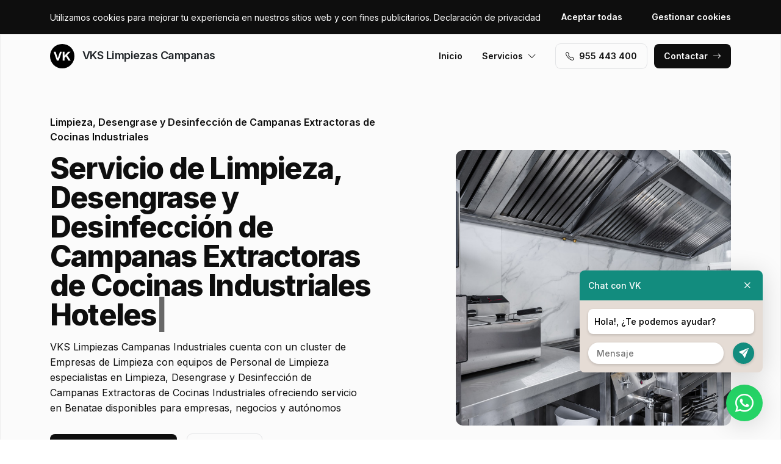

--- FILE ---
content_type: text/html; charset=UTF-8
request_url: https://www.vkslimpiezascampanasjaen.es/benatae
body_size: 7126
content:
<!DOCTYPE html>
<html lang="es">

<head>
    <meta charset="utf-8">
    <meta name="viewport" content="width=device-width, initial-scale=1">

    <title>Expertos  Limpieza, Desengrase y Desinfección de Campanas Extractoras de Cocinas Industriales Benatae · VKS Limpiezas Campanas</title>
    <meta name="description" content="VKS Limpiezas Campanas Industriales cuenta con un cluster de Empresas de Limpieza con equipos de Personal de Limpieza especialistas en Limpieza, Desengrase y Desinfección de Campanas Extractoras de Cocinas Industriales ofreciendo servicio en Benatae">
    <meta name="keywords" content="Expertos,,Limpieza,,Desengrase,y,Desinfección,Campanas,Extractoras,Cocinas,Industriales,Benatae,Limpiezas">

    <link rel="canonical" href="https://www.vkslimpiezascampanasjaen.es/benatae" />
    <meta property="og:locale" content="es_ES" />
    <meta property="og:type" content="website" />
    <meta property="og:title" content="Expertos  Limpieza, Desengrase y Desinfección de Campanas Extractoras de Cocinas Industriales Benatae · VKS Limpiezas Campanas" />
    <meta property="og:description" content="VKS Limpiezas Campanas Industriales cuenta con un cluster de Empresas de Limpieza con equipos de Personal de Limpieza especialistas en Limpieza, Desengrase y Desinfección de Campanas Extractoras de Cocinas Industriales ofreciendo servicio en Benatae" />
    <meta property="og:url" content="https://www.vkslimpiezascampanasjaen.es/benatae" />
    <meta property="og:site_name" content="VKS Limpiezas Campanas" />

    <link rel="preconnect" href="https://fonts.googleapis.com">
    <link rel="preconnect" href="https://fonts.gstatic.com" crossorigin>
    <link href="https://fonts.googleapis.com/css2?family=Inter:wght@100;200;300;400;500;600;700;800;900&display=swap" rel="stylesheet">

    <link rel="icon" type="image/x-icon" href="https://www.vkslimpiezascampanasjaen.es/assets/images/logos/default/favicon.ico?v=1764842106">

    <link href="https://www.vkslimpiezascampanasjaen.es/assets/css/vendor.css?v=20251216020306" rel="stylesheet">
<link href="https://www.vkslimpiezascampanasjaen.es/assets/css/main.css?v=20251216020306" rel="stylesheet">
        
    <!-- Global site tag (gtag.js) - Google Analytics -->
    <script async src="https://www.googletagmanager.com/gtag/js?id=G-96R2HCZ8W2"></script>
    <script>
        window.dataLayer = window.dataLayer || [];
        function gtag() {
            dataLayer.push(arguments);
        }
        gtag('js', new Date());
        gtag('config', 'G-96R2HCZ8W2');
    </script>
</head>

<body>
    <header class="header">
        <div class="container">
            <a href="https://www.vkslimpiezascampanasjaen.es" class="header-logo">
                <img src="https://www.vkslimpiezascampanasjaen.es/assets/images/logos/default/logo.svg?v=1764842106" alt="Logo VKS Limpiezas Campanas">
                VKS Limpiezas Campanas            </a>
            <button class="header-toggler" type="button" data-bs-toggle="collapse">
                <i class="bi bi-list"></i>
            </button>
            <div class="header-collapse">
                <ul class="header-menu">
                    <li>
                        <a href="https://www.vkslimpiezascampanasjaen.es">Inicio</a>
                    </li>
                    <li>
                        <button type="button">Servicios<i class="bi bi-chevron-down"></i></button>
                        <ul class="header-submenu">
                                                            <li><a href="https://www.vkslimpiezascampanasjaen.es/limpiezas-campanas-extractoras-de-cocinas">Limpiezas Campanas Extractoras de Cocinas</a></li>
                                                            <li><a href="https://www.vkslimpiezascampanasjaen.es/desengrase-campanas-extractoras-de-cocinas">Desengrase Campanas Extractoras de Cocinas</a></li>
                                                            <li><a href="https://www.vkslimpiezascampanasjaen.es/limpiezas-de-filtros-turbinas-y-motores">Limpiezas de Filtros, Turbinas y Motores</a></li>
                                                            <li><a href="https://www.vkslimpiezascampanasjaen.es/limpiezas-fin-de-obra">Limpiezas Sistemas Extracción de Humos</a></li>
                                                            <li><a href="https://www.vkslimpiezascampanasjaen.es/limpiezas-de-conductos-de-extraccion-y-ventilacion">Limpiezas de Conductos de Extracción y Ventilación</a></li>
                                                            <li><a href="https://www.vkslimpiezascampanasjaen.es/auditorias-informes-y-certificados-de-limpieza">Auditorías, Informes y Certificados de Limpieza</a></li>
                                                    </ul>
                    </li>
                </ul>
                <a href="tel:+34955443400" class="btn btn-default" class="header-phone"><i class="bi bi-telephone icon-left"></i>955 443 400</a>
                <a href="#contact" class="btn btn-primary js-scroll">Contactar<i class="bi bi-arrow-right icon-right"></i></a>
            </div>
        </div>
    </header>
    <main>
        <section class="hero bg-gray">
    <div class="container">
        <div class="row gy-5 justify-content-between align-items-center">
            <div class="col-lg-6">
                <div class="heading">
                    <p class="alt">Limpieza, Desengrase y Desinfección de Campanas Extractoras de Cocinas Industriales</p>
                    <p class="title">Servicio de Limpieza, Desengrase y Desinfección de Campanas Extractoras de Cocinas Industriales                                                                                                            <br><span class="js-typedjs" data-typed-options='{"strings": ["Hoteles","Restaurantes","Hospitales","Colegios","Bares","Pizzerías","Rostisserias","Caterings","Geriátricos"],"typeSpeed": 90,"loop": true,"backSpeed": 30,"backDelay": 2500}'></span>
                                                                        </p>
                    <p class="desc">VKS Limpiezas Campanas Industriales cuenta con un cluster de Empresas de Limpieza con equipos de Personal de Limpieza especialistas en Limpieza, Desengrase y Desinfección de Campanas Extractoras de Cocinas Industriales ofreciendo servicio en Benatae disponibles para empresas, negocios y autónomos</p>
                </div>
                <a href="#contact" class="btn btn-primary js-scroll">Solicitar Presupuesto<i class="bi bi-arrow-right icon-right"></i></a>
                <a href="tel:+34955443400" class="btn btn-default">Llámanos<i class="bi bi-arrow-right icon-right"></i></a>
            </div>
            <div class="col-lg-5">
                                <img src="https://www.vkslimpiezascampanasjaen.es/content/home/vks-limpiezas-campanas-expertos-limpieza-desengrase-y-desinfeccion-de-campanas-extractoras-de-cocinas-industriales.jpg" class="img-fluid" alt="VKS Limpiezas Campanas · Expertos  Limpieza, Desengrase y Desinfección de Campanas Extractoras de Cocinas Industriales Benatae">
                            </div>
        </div>
    </div>
    <div class="container">
        <div class="row gy-4 align-items-start">
                                                <div class="col-lg">
                        <div class="icon">
                            <div class="icon-image"><i class="bi bi-person-lines-fill"></i></div>
                            <div class="icon-body">
                                <h2 class="icon-title">Personal de Limpieza especialistas</h2>
                                <p>Pertenecemos a un cluster de Personal de Limpieza profesionales en limpieza, inspección y mantenimiento de Campanas Extractoras para la extracción de Gases, Vapores y Humos en la zona de Benatae</p>
                            </div>
                        </div>
                    </div>
                                                                <div class="col-lg">
                        <div class="icon">
                            <div class="icon-image"><i class="bi bi-card-checklist"></i></div>
                            <div class="icon-body">
                                <h2 class="icon-title">Normativa Higiénico - Sanitaria</h2>
                                <p>Certificación de Limpieza de Campanas Extractoras, Conductos de ventilación, aspiradores híbridos o extractores, aberturas, filtros, ventiladores industriales y rejillas para la zona de Benatae</p>
                            </div>
                        </div>
                    </div>
                                                                <div class="col-lg">
                        <div class="icon">
                            <div class="icon-image"><i class="bi bi-receipt-cutoff"></i></div>
                            <div class="icon-body">
                                <h2 class="icon-title">Presupuestos y Precios</h2>
                                <p>Pide Presupuesto sin compromiso para obtener información sobre precios para cumplimiento de normativas en sanidad en Benatae</p>
                            </div>
                        </div>
                    </div>
                                    </div>
    </div>
</section>
<section class="subhero">
    <div class="container">
        <div class="d-lg-flex justify-content-between align-items-center">
            <h1>VKS Limpiezas Campanas · Expertos  Limpieza, Desengrase y Desinfección de Campanas Extractoras de Cocinas Industriales Benatae</h1>
            <ol class="breadcrumb" itemscope itemtype="https://schema.org/BreadcrumbList">
                                    <li itemprop="itemListElement" itemscope itemtype="https://schema.org/ListItem">
                                                    <a itemprop="item" href="https://www.vkslimpiezascampanasjaen.es">
                                <span itemprop="name">Limpiezas Campanas Industriales</span>
                            </a>
                                                <meta itemprop="position" content="1" />
                    </li>
                                    <li itemprop="itemListElement" itemscope itemtype="https://schema.org/ListItem">
                                                    <span itemprop="name">Benatae</span>
                                                <meta itemprop="position" content="2" />
                    </li>
                            </ol>
        </div>
    </div>
</section><section class="bg-white">
    <div class="container">
        <div class="row">
            <div class="col-lg-6">
                <div class="heading heading-space">
                    <p class="alt">Servicio en Benatae</p>
                    <h2 class="title">Servicios Limpieza, Desengrase y Desinfección de Campanas Extractoras de Cocinas Industriales</h2>
                    <p class="desc">Empresas de Limpieza especializadas en servicios de Limpieza, Desengrase y Desinfección de Campanas Extractoras de Cocinas Industriales para Bares, Braserías, Hostales, Campings, Take Away, Frankfurts, Hoteles, Caterings, Rostisserias, Industria Alimentaria, Pizzerías, Residencias, Colegios, Clínicas, Restaurantes, Guarderías, Chiringuitos, Cafeterías, Panaderías, Geriátricos, Marisquerías, Masías, Obradores, Kebabs, Pastelerías y Hospitales en la zona de Benatae</p>
                </div>
            </div>
        </div>
        <div class="swiper-center-mode-end">
            <div class="js-swiper-course-hero swiper">
                <div class="swiper-wrapper">
                                                                        <div class="swiper-slide">
                                <div class="service pattern-2">

                                                                            <div class="service-background">
                                                                                        <img src="https://www.vkslimpiezascampanasjaen.es/content/2_desengrase-campanas-extractoras-de-cocinas/limpiezas-campanas-industriales-desengrase-campanas-extractoras-de-cocinas.jpg" alt="Limpieza, Desengrase y Desinfección de Campanas Extractoras de Cocinas Industriales">
                                                                                    </div>
                                    
                                    <span class="service-subtitle">Benatae</span>
                                    <h3 class="service-title"><a href="https://www.vkslimpiezascampanasjaen.es/desengrase-campanas-extractoras-de-cocinas/benatae" class="stretched-link">Desengrase Campanas Extractoras de Cocinas</a></h3>
                                    <div class="service-footer">
                                        <span class="service-link" data-link="Más información"></span>
                                    </div>
                                </div>
                            </div>
                                                                                                <div class="swiper-slide">
                                <div class="service pattern-5">

                                                                            <div class="service-background">
                                                                                        <img src="https://www.vkslimpiezascampanasjaen.es/content/5_limpiezas-de-conductos-de-extraccion-y-ventilacion/limpiezas-campanas-industriales-limpiezas-de-conductos-de-extraccion-y-ventilacion.jpg" alt="Limpieza, Desengrase y Desinfección de Campanas Extractoras de Cocinas Industriales">
                                                                                    </div>
                                    
                                    <span class="service-subtitle">Benatae</span>
                                    <h3 class="service-title"><a href="https://www.vkslimpiezascampanasjaen.es/limpiezas-de-conductos-de-extraccion-y-ventilacion/benatae" class="stretched-link">Limpiezas de Conductos de Extracción y Ventilación</a></h3>
                                    <div class="service-footer">
                                        <span class="service-link" data-link="Más información"></span>
                                    </div>
                                </div>
                            </div>
                                                                                                <div class="swiper-slide">
                                <div class="service pattern-1">

                                                                            <div class="service-background">
                                                                                        <img src="https://www.vkslimpiezascampanasjaen.es/content/1_limpiezas-campanas-extractoras-de-cocinas/limpiezas-campanas-industriales-limpiezas-campanas-extractoras-de-cocinas.jpg" alt="Limpieza, Desengrase y Desinfección de Campanas Extractoras de Cocinas Industriales">
                                                                                    </div>
                                    
                                    <span class="service-subtitle">Benatae</span>
                                    <h3 class="service-title"><a href="https://www.vkslimpiezascampanasjaen.es/limpiezas-campanas-extractoras-de-cocinas/benatae" class="stretched-link">Limpiezas Campanas Extractoras de Cocinas</a></h3>
                                    <div class="service-footer">
                                        <span class="service-link" data-link="Más información"></span>
                                    </div>
                                </div>
                            </div>
                                                                                                <div class="swiper-slide">
                                <div class="service pattern-3">

                                                                            <div class="service-background">
                                                                                        <img src="https://www.vkslimpiezascampanasjaen.es/content/3_limpiezas-de-filtros-turbinas-y-motores/limpiezas-campanas-industriales-limpiezas-de-filtros-turbinas-y-motores.jpg" alt="Limpieza, Desengrase y Desinfección de Campanas Extractoras de Cocinas Industriales">
                                                                                    </div>
                                    
                                    <span class="service-subtitle">Benatae</span>
                                    <h3 class="service-title"><a href="https://www.vkslimpiezascampanasjaen.es/limpiezas-de-filtros-turbinas-y-motores/benatae" class="stretched-link">Limpiezas de Filtros, Turbinas y Motores</a></h3>
                                    <div class="service-footer">
                                        <span class="service-link" data-link="Más información"></span>
                                    </div>
                                </div>
                            </div>
                                                                                                <div class="swiper-slide">
                                <div class="service pattern-6">

                                                                            <div class="service-background">
                                                                                        <img src="https://www.vkslimpiezascampanasjaen.es/content/6_auditorias-informes-y-certificados-de-limpieza/limpiezas-campanas-industriales-auditorias-informes-y-certificados-de-limpieza.jpg" alt="Limpieza, Desengrase y Desinfección de Campanas Extractoras de Cocinas Industriales">
                                                                                    </div>
                                    
                                    <span class="service-subtitle">Benatae</span>
                                    <h3 class="service-title"><a href="https://www.vkslimpiezascampanasjaen.es/auditorias-informes-y-certificados-de-limpieza/benatae" class="stretched-link">Auditorías, Informes y Certificados de Limpieza</a></h3>
                                    <div class="service-footer">
                                        <span class="service-link" data-link="Más información"></span>
                                    </div>
                                </div>
                            </div>
                                                                                                <div class="swiper-slide">
                                <div class="service pattern-4">

                                                                            <div class="service-background">
                                                                                        <img src="https://www.vkslimpiezascampanasjaen.es/content/4_limpiezas-fin-de-obra/limpiezas-campanas-industriales-limpiezas-sistemas-extraccion-de-humos.jpg" alt="Limpieza, Desengrase y Desinfección de Campanas Extractoras de Cocinas Industriales">
                                                                                    </div>
                                    
                                    <span class="service-subtitle">Benatae</span>
                                    <h3 class="service-title"><a href="https://www.vkslimpiezascampanasjaen.es/limpiezas-fin-de-obra/benatae" class="stretched-link">Limpiezas Sistemas Extracción de Humos</a></h3>
                                    <div class="service-footer">
                                        <span class="service-link" data-link="Más información"></span>
                                    </div>
                                </div>
                            </div>
                                                            </div>
                <div class="js-swiper-course-hero-button-next swiper-button-next"></div>
                <div class="js-swiper-course-hero-button-prev swiper-button-prev"></div>
            </div>
        </div>
    </div>
</section>
<section class="section-stats bg-white">
    <div class="container">
        <div class="stat-box">
                        <div class="row">
                <div class="col-xl-6 col-lg-8">
                    <div class="heading heading-space text-white">
                        <p class="alt">VKS Division</p>
                        <h2 class="title">Cluster de Especialistas</h2>
                        <p class="desc">Somos un cluster de Empresas de Limpieza, con equipos de Personal de Limpieza expertos en Limpieza, Desengrase y Desinfección de Campanas Extractoras de Cocinas Industriales seleccionados por su experiencia y profesionalidad, con cobertura en Benatae. Le ponemos en contacto con los Personal de Limpieza más indicados para sus necesidades.</p>
                    </div>
                </div>
            </div>
            <div class="row gy-4">
                                                            <div class="col-lg-3 col-md-6 col-12">
                            <div class="stat">
                                <p class="stat-value">+4.000</p>
                                <p class="stat-desc">Solicitudes Recibidas</p>
                            </div>
                        </div>
                                                                                <div class="col-lg-3 col-md-6 col-12">
                            <div class="stat">
                                <p class="stat-value">+25</p>
                                <p class="stat-desc">Divisiones de Especialización</p>
                            </div>
                        </div>
                                                                                <div class="col-lg-3 col-md-6 col-12">
                            <div class="stat">
                                <p class="stat-value">+75</p>
                                <p class="stat-desc">Especialistas</p>
                            </div>
                        </div>
                                                                                <div class="col-lg-3 col-md-6 col-12">
                            <div class="stat">
                                <p class="stat-value"></p>
                                <p class="stat-desc"></p>
                            </div>
                        </div>
                                                </div>
        </div>
    </div>
</section>        <section class="bg-white" id="contact">
    <div class="container">
        <div class="row">
            <div class="col-lg-6">
                <div class="heading heading-space">
                    <p class="alt">Solicitud de Información</p>
                    <h2 class="title">¿Tienes alguna consulta? Contáctanos.</h2>
                    <p class="desc">Si deseas conocer el precio sobre servicios de Limpieza, Desengrase y Desinfección de Campanas Extractoras de Cocinas Industriales en la zona de Benatae, contáctanos para obtener un presupuesto detallado.</p>
                </div>
            </div>
        </div>
        <div class="row gy-5">
            <div class="col-lg-6">
                <div id="map" data-coordenadas="38.35327367930551, -2.650077363257722"></div>
            </div>
            <div class="col-lg-5 offset-lg-1">
                <form class="bg-gray form-contact form-ajax" novalidate>
                    <div class="row">
                        <div class="col">
                            <div class="form-group">
                                <label class="form-label">Nombre <span class="required">*</span></label>
                                <input class="form-control" type="text" id="nombre" name="nombre" required>
                            </div>
                        </div>
                                            </div>
                    <div class="row">
                        <div class="col">
                            <div class="form-group">
                                <label class="form-label">Email <span class="required">*</span></label>
                                <input class="form-control" type="text" id="email" name="email" required>
                            </div>
                        </div>
                        <div class="col">
                            <div class="form-group">
                                <label class="form-label">Teléfono <span class="required">*</span></label>
                                <input class="form-control" type="text" id="telefono" name="telefono" required>
                            </div>
                        </div>
                    </div>
                    <div class="row">
                        <div class="col-6">
                            <div class="form-group">
                                <label class="form-label">Codigo Postal <span class="required">*</span></label>
                                <input class="form-control searchPostal" type="text" id="codigo_postal" name="v_codigo_postal" required>
                            </div>
                        </div>
                        <div class="col-6">
                            <div class="form-group">
                                <label class="form-label">Población <span class="required">*</span></label>
                                <input class="form-control searchPostal" type="text" id="poblacion" name="v_poblacion" required>
                            </div>
                        </div>
                    </div>
                    <input type="hidden" class="auto_postal_code" name="codigo_postal">
                    <input type="hidden" class="auto_name" name="poblacion">
                    <input type="hidden" class="auto_admin1_name" name="comunidad">
                    <input type="hidden" class="auto_admin2_name" name="provincia">
                    <input type="hidden" class="auto_country" name="pais">
                    <div class="form-group">
                        <label class="form-label">Mensaje <span class="required">*</span></label>
                        <textarea class="form-control" id="mensaje" name="mensaje" required></textarea>
                    </div>
                    <input type="hidden" name="url" value="https://www.vkslimpiezascampanasjaen.es/benatae">
                    <div class="form-group form-honey">
                        <input class="form-control" type="url" name="website" placeholder="http://example.com" />
                    </div>
                    <div class="form-group">
                        <div class="form-check">
                            <input class="form-check-input" type="checkbox" id="rgpd" name="rgpd" value="rgpd" required>
                                                        <label class="form-check-label" for="rgpd">He leído y acepto la <a href="https://www.vkslimpiezascampanasjaen.es/legal/politica-de-privacidad" rel="nofollow" target="_blank">Política de Privacidad</a> y los <a href="https://www.vkslimpiezascampanasjaen.es/legal/terminos-y-condiciones-de-uso" rel="nofollow" target="_blank">Términos y Condiciones de Uso</a> <span class="required">*</span></label>
                        </div>
                    </div>
                    <button type="submit" class="btn btn-primary btn-block">Enviar formulario</button>
                </form>
            </div>
        </div>
    </div>
</section>    </main>
    <footer>
        <div class="footer">
            <div class="container">
                <div class="footer-primary">
                    <div class="row gy-5">
                        <div class="col-lg-4">
                            <div class="footer-logo" data-offcanvas="offcanvas-siblings">
                                <img src="https://www.vkslimpiezascampanasjaen.es/assets/images/logos/default/logo-white.svg?v=1764842106" alt="Logo VKS Limpiezas Campanas">
                                VKS Limpiezas Campanas                            </div>
                            <p class="footer-p">Somos un cluster de Empresas de Limpieza. Le ponemos en contacto con los mejores expertos adaptados para sus necesidades en Limpieza, Desengrase y Desinfección de Campanas Extractoras de Cocinas Industriales para la zona de Benatae.</p>
                            <div class="footer-social">
                                                            </div>
                        </div>
                        <div class="col-lg-4 offset-lg-1 col-md-6 col-12">
                            <p class="footer-title" data-offcanvas="offcanvas-poblaciones">Contactar</p>
                            <ul>
                                                                    <li>Trabajamos en Benatae,<br> pero trabajamos en todo el mundo.</li>
                                                                <li>(+34) 955 443 400</li>
                                <li>info@vkgrupo.com</li>
                            </ul>
                        </div>
                        <div class="col-lg-3 col-md-6 col-12">
                            <p class="footer-title">Legal</p>
                            <ul>
                                                                    <li><a href="https://www.vkslimpiezascampanasjaen.es/legal/aviso-legal" rel="nofollow">Aviso Legal</a></li>
                                                                    <li><a href="https://www.vkslimpiezascampanasjaen.es/legal/politica-de-cookies" rel="nofollow">Política de Cookies</a></li>
                                                                    <li><a href="https://www.vkslimpiezascampanasjaen.es/legal/politica-de-privacidad" rel="nofollow">Política de Privacidad</a></li>
                                                                    <li><a href="https://www.vkslimpiezascampanasjaen.es/legal/terminos-y-condiciones-de-uso" rel="nofollow">Términos y Condiciones de Uso</a></li>
                                                                <li><a href="#cookies">Configurar Cookies</a></li>
                            </ul>
                        </div>
                    </div>
                </div>
                <div class="footer-middle">
                    * Las Localidades citadas, son áreas donde nuestros Colaboradores pueden prestar sus servicios.<br>** Los Precios son orientativos y no vinculantes, pudiendo variar según el Colaborador, Servicio y Localidad.<br>*** Las fotografías mostradas son de proyectos ejecutados por nuestros Colaboradores y/o de bancos de imágenes.                </div>
                <div class="footer-bottom d-lg-flex justify-content-between">
                    <div>© 2025 VKS Limpiezas Campanas. Todos los derechos reservados.</div>
                    <div><a href="https://www.actialia.com" target="_blank">Diseño Web</a> · <a href="https://www.grupoactialia.com" target="_blank">Grupo Actialia</a></div>
                </div>
            </div>
        </div>
    </footer>

    <div class="offcanvas" id="offcanvas-siblings">
        <div class="offcanvas-dialog">
            <button type="button" class="offcanvas-close" title="Cerrar"><i class="bi bi-x"></i></button>
            <div class="offcanvas-body">
                <p class="offcanvas-title pseudo" data-pseudo="VKS Limpiezas Campanas"></p>
                <ul class="footer-siblings">
                                            <li><a href="https://www.vkslimpiezascampanas.es" target="_blank">vkslimpiezascampanas.es</a></li>
                                            <li><a href="https://www.vkslimpiezascampanasalbacete.es" target="_blank">vkslimpiezascampanasalbacete.es</a></li>
                                            <li><a href="https://www.vkslimpiezascampanasalicante.es" target="_blank">vkslimpiezascampanasalicante.es</a></li>
                                            <li><a href="https://www.vkslimpiezascampanasalmeria.es" target="_blank">vkslimpiezascampanasalmeria.es</a></li>
                                            <li><a href="https://www.vkslimpiezascampanasbarcelona.es" target="_blank">vkslimpiezascampanasbarcelona.es</a></li>
                                            <li><a href="https://www.vkslimpiezascampanasbarcelonaciudad.es" target="_blank">vkslimpiezascampanasbarcelonaciudad.es</a></li>
                                            <li><a href="https://www.vkslimpiezascampanascadiz.es" target="_blank">vkslimpiezascampanascadiz.es</a></li>
                                            <li><a href="https://www.vkslimpiezascampanascastello.es" target="_blank">vkslimpiezascampanascastello.es</a></li>
                                            <li><a href="https://www.vkslimpiezascampanascatalunyacentral.es" target="_blank">vkslimpiezascampanascatalunyacentral.es</a></li>
                                            <li><a href="https://www.vkslimpiezascampanasciudadreal.es" target="_blank">vkslimpiezascampanasciudadreal.es</a></li>
                                            <li><a href="https://www.vkslimpiezascampanascordoba.es" target="_blank">vkslimpiezascampanascordoba.es</a></li>
                                            <li><a href="https://www.vkslimpiezascampanascuenca.es" target="_blank">vkslimpiezascampanascuenca.es</a></li>
                                            <li><a href="https://www.vkslimpiezascampanasgirona.es" target="_blank">vkslimpiezascampanasgirona.es</a></li>
                                            <li><a href="https://www.vkslimpiezascampanasgranada.es" target="_blank">vkslimpiezascampanasgranada.es</a></li>
                                            <li><a href="https://www.vkslimpiezascampanasguadalajara.es" target="_blank">vkslimpiezascampanasguadalajara.es</a></li>
                                            <li><a href="https://www.vkslimpiezascampanashuelva.es" target="_blank">vkslimpiezascampanashuelva.es</a></li>
                                            <li><a href="https://www.vkslimpiezascampanasislasbaleares.es" target="_blank">vkslimpiezascampanasislasbaleares.es</a></li>
                                            <li><a href="https://www.vkslimpiezascampanasislascanarias.es" target="_blank">vkslimpiezascampanasislascanarias.es</a></li>
                                            <li><a href="https://www.vkslimpiezascampanaslleida.es" target="_blank">vkslimpiezascampanaslleida.es</a></li>
                                            <li><a href="https://www.vkslimpiezascampanasmadrid.es" target="_blank">vkslimpiezascampanasmadrid.es</a></li>
                                            <li><a href="https://www.vkslimpiezascampanasmadridciudad.es" target="_blank">vkslimpiezascampanasmadridciudad.es</a></li>
                                            <li><a href="https://www.vkslimpiezascampanasmadridne.es" target="_blank">vkslimpiezascampanasmadridne.es</a></li>
                                            <li><a href="https://www.vkslimpiezascampanasmadridso.es" target="_blank">vkslimpiezascampanasmadridso.es</a></li>
                                            <li><a href="https://www.vkslimpiezascampanasmalaga.es" target="_blank">vkslimpiezascampanasmalaga.es</a></li>
                                            <li><a href="https://www.vkslimpiezascampanasmurcia.es" target="_blank">vkslimpiezascampanasmurcia.es</a></li>
                                            <li><a href="https://www.vkslimpiezascampanaspenedesgarraf.es" target="_blank">vkslimpiezascampanaspenedesgarraf.es</a></li>
                                            <li><a href="https://www.vkslimpiezascampanaspirineus.es" target="_blank">vkslimpiezascampanaspirineus.es</a></li>
                                            <li><a href="https://www.vkslimpiezascampanassevilla.es" target="_blank">vkslimpiezascampanassevilla.es</a></li>
                                            <li><a href="https://www.vkslimpiezascampanastarragona.es" target="_blank">vkslimpiezascampanastarragona.es</a></li>
                                            <li><a href="https://www.vkslimpiezascampanasterresebre.es" target="_blank">vkslimpiezascampanasterresebre.es</a></li>
                                            <li><a href="https://www.vkslimpiezascampanastoledo.es" target="_blank">vkslimpiezascampanastoledo.es</a></li>
                                            <li><a href="https://www.vkslimpiezascampanasvalencia.es" target="_blank">vkslimpiezascampanasvalencia.es</a></li>
                                    </ul>
            </div>
        </div>
    </div>

    <div class="offcanvas" id="offcanvas-poblaciones">
        <div class="offcanvas-dialog">
            <button type="button" class="offcanvas-close" title="Cerrar"><i class="bi bi-x"></i></button>
            <div class="offcanvas-body">
                <p class="offcanvas-title pseudo" data-pseudo="VKS Limpiezas Campanas"></p>
                <div class="footer-population">
                                            <a href="https://www.vkslimpiezascampanasjaen.es/albanchez-de-magina">Albanchez <span class='pseudo' data-pseudo='de'></span> Mágina</a>
                                            <a href="https://www.vkslimpiezascampanasjaen.es/alcala-la-real">Alcalá <span class='pseudo' data-pseudo='la'></span> Real</a>
                                            <a href="https://www.vkslimpiezascampanasjaen.es/alcaudete">Alcaudete</a>
                                            <a href="https://www.vkslimpiezascampanasjaen.es/aldeaquemada">Aldeaquemada</a>
                                            <a href="https://www.vkslimpiezascampanasjaen.es/andujar">Andújar</a>
                                            <a href="https://www.vkslimpiezascampanasjaen.es/arjona">Arjona</a>
                                            <a href="https://www.vkslimpiezascampanasjaen.es/arjonilla">Arjonilla</a>
                                            <a href="https://www.vkslimpiezascampanasjaen.es/arquillos">Arquillos</a>
                                            <a href="https://www.vkslimpiezascampanasjaen.es/arroyo-del-ojanco">Arroyo <span class='pseudo' data-pseudo='del'></span> Ojanco</a>
                                            <a href="https://www.vkslimpiezascampanasjaen.es/baeza">Baeza</a>
                                            <a href="https://www.vkslimpiezascampanasjaen.es/bailen">Bailén</a>
                                            <a href="https://www.vkslimpiezascampanasjaen.es/banos-de-la-encina">Baños <span class='pseudo' data-pseudo='de'></span> <span class='pseudo' data-pseudo='la'></span> Encina</a>
                                            <a href="https://www.vkslimpiezascampanasjaen.es/beas-de-segura">Beas <span class='pseudo' data-pseudo='de'></span> Segura</a>
                                            <a href="https://www.vkslimpiezascampanasjaen.es/bedmar-y-garciez">Bedmar y Garcíez</a>
                                            <a href="https://www.vkslimpiezascampanasjaen.es/begijar">Begíjar</a>
                                            <a href="https://www.vkslimpiezascampanasjaen.es/belmez-de-la-moraleda">Bélmez <span class='pseudo' data-pseudo='de'></span> <span class='pseudo' data-pseudo='la'></span> Moraleda</a>
                                            <a href="https://www.vkslimpiezascampanasjaen.es/benatae">Benatae</a>
                                            <a href="https://www.vkslimpiezascampanasjaen.es/cabra-del-santo-cristo">Cabra <span class='pseudo' data-pseudo='del'></span> Santo Cristo</a>
                                            <a href="https://www.vkslimpiezascampanasjaen.es/cambil">Cambil</a>
                                            <a href="https://www.vkslimpiezascampanasjaen.es/campillo-de-arenas">Campillo <span class='pseudo' data-pseudo='de'></span> Arenas</a>
                                            <a href="https://www.vkslimpiezascampanasjaen.es/canena">Canena</a>
                                            <a href="https://www.vkslimpiezascampanasjaen.es/carboneros">Carboneros</a>
                                            <a href="https://www.vkslimpiezascampanasjaen.es/carcheles">Cárcheles</a>
                                            <a href="https://www.vkslimpiezascampanasjaen.es/castellar">Castellar</a>
                                            <a href="https://www.vkslimpiezascampanasjaen.es/castillo-de-locubin">Castillo <span class='pseudo' data-pseudo='de'></span> Locubín</a>
                                            <a href="https://www.vkslimpiezascampanasjaen.es/cazalilla">Cazalilla</a>
                                            <a href="https://www.vkslimpiezascampanasjaen.es/cazorla">Cazorla</a>
                                            <a href="https://www.vkslimpiezascampanasjaen.es/chiclana-de-segura">Chiclana <span class='pseudo' data-pseudo='de'></span> Segura</a>
                                            <a href="https://www.vkslimpiezascampanasjaen.es/chilluevar">Chilluévar</a>
                                            <a href="https://www.vkslimpiezascampanasjaen.es/escanuela">Escañuela</a>
                                            <a href="https://www.vkslimpiezascampanasjaen.es/espeluy">Espelúy</a>
                                            <a href="https://www.vkslimpiezascampanasjaen.es/frailes">Frailes</a>
                                            <a href="https://www.vkslimpiezascampanasjaen.es/fuensanta-de-martos">Fuensanta <span class='pseudo' data-pseudo='de'></span> Martos</a>
                                            <a href="https://www.vkslimpiezascampanasjaen.es/fuerte-del-rey">Fuerte <span class='pseudo' data-pseudo='del'></span> Rey</a>
                                            <a href="https://www.vkslimpiezascampanasjaen.es/genave">Génave</a>
                                            <a href="https://www.vkslimpiezascampanasjaen.es/guarroman">Guarromán</a>
                                            <a href="https://www.vkslimpiezascampanasjaen.es/higuera-de-calatrava">Higuera <span class='pseudo' data-pseudo='de'></span> Calatrava</a>
                                            <a href="https://www.vkslimpiezascampanasjaen.es/hinojares">Hinojares</a>
                                            <a href="https://www.vkslimpiezascampanasjaen.es/hornos">Hornos</a>
                                            <a href="https://www.vkslimpiezascampanasjaen.es/huelma">Huelma</a>
                                            <a href="https://www.vkslimpiezascampanasjaen.es/huesa">Huesa</a>
                                            <a href="https://www.vkslimpiezascampanasjaen.es/ibros">Ibros</a>
                                            <a href="https://www.vkslimpiezascampanasjaen.es/iznatoraf">Iznatoraf</a>
                                            <a href="https://www.vkslimpiezascampanasjaen.es/jabalquinto">Jabalquinto</a>
                                            <a href="https://www.vkslimpiezascampanasjaen.es/jaen">Jaén</a>
                                            <a href="https://www.vkslimpiezascampanasjaen.es/jamilena">Jamilena</a>
                                            <a href="https://www.vkslimpiezascampanasjaen.es/jimena">Jimena</a>
                                            <a href="https://www.vkslimpiezascampanasjaen.es/jodar">Jódar</a>
                                            <a href="https://www.vkslimpiezascampanasjaen.es/la-carolina">La Carolina</a>
                                            <a href="https://www.vkslimpiezascampanasjaen.es/la-guardia-de-jaen">La Guardia <span class='pseudo' data-pseudo='de'></span> Jaén</a>
                                            <a href="https://www.vkslimpiezascampanasjaen.es/la-iruela">La Iruela</a>
                                            <a href="https://www.vkslimpiezascampanasjaen.es/la-puerta-de-segura">La Puerta <span class='pseudo' data-pseudo='de'></span> Segura</a>
                                            <a href="https://www.vkslimpiezascampanasjaen.es/lahiguera">Lahiguera</a>
                                            <a href="https://www.vkslimpiezascampanasjaen.es/larva">Larva</a>
                                            <a href="https://www.vkslimpiezascampanasjaen.es/linares">Linares</a>
                                            <a href="https://www.vkslimpiezascampanasjaen.es/lopera">Lopera</a>
                                            <a href="https://www.vkslimpiezascampanasjaen.es/los-villares">Los Villares</a>
                                            <a href="https://www.vkslimpiezascampanasjaen.es/lupion">Lupión</a>
                                            <a href="https://www.vkslimpiezascampanasjaen.es/mancha-real">Mancha Real</a>
                                            <a href="https://www.vkslimpiezascampanasjaen.es/marmolejo">Marmolejo</a>
                                            <a href="https://www.vkslimpiezascampanasjaen.es/martos">Martos</a>
                                            <a href="https://www.vkslimpiezascampanasjaen.es/mengibar">Mengíbar</a>
                                            <a href="https://www.vkslimpiezascampanasjaen.es/montizon">Montizón</a>
                                            <a href="https://www.vkslimpiezascampanasjaen.es/navas-de-san-juan">Navas <span class='pseudo' data-pseudo='de'></span> San Juan</a>
                                            <a href="https://www.vkslimpiezascampanasjaen.es/noalejo">Noalejo</a>
                                            <a href="https://www.vkslimpiezascampanasjaen.es/orcera">Orcera</a>
                                            <a href="https://www.vkslimpiezascampanasjaen.es/peal-de-becerro">Peal <span class='pseudo' data-pseudo='de'></span> Becerro</a>
                                            <a href="https://www.vkslimpiezascampanasjaen.es/pegalajar">Pegalajar</a>
                                            <a href="https://www.vkslimpiezascampanasjaen.es/porcuna">Porcuna</a>
                                            <a href="https://www.vkslimpiezascampanasjaen.es/pozo-alcon">Pozo Alcón</a>
                                            <a href="https://www.vkslimpiezascampanasjaen.es/puente-de-genave">Puente <span class='pseudo' data-pseudo='de'></span> Génave</a>
                                            <a href="https://www.vkslimpiezascampanasjaen.es/quesada">Quesada</a>
                                            <a href="https://www.vkslimpiezascampanasjaen.es/rus">Rus</a>
                                            <a href="https://www.vkslimpiezascampanasjaen.es/sabiote">Sabiote</a>
                                            <a href="https://www.vkslimpiezascampanasjaen.es/santa-elena"><span class='pseudo' data-pseudo='Santa'></span> Elena</a>
                                            <a href="https://www.vkslimpiezascampanasjaen.es/santiago-de-calatrava">Santiago <span class='pseudo' data-pseudo='de'></span> Calatrava</a>
                                            <a href="https://www.vkslimpiezascampanasjaen.es/santiago-pontones">Santiago-Pontones</a>
                                            <a href="https://www.vkslimpiezascampanasjaen.es/santisteban-del-puerto">Santisteban <span class='pseudo' data-pseudo='del'></span> Puerto</a>
                                            <a href="https://www.vkslimpiezascampanasjaen.es/santo-tome">Santo Tomé</a>
                                            <a href="https://www.vkslimpiezascampanasjaen.es/segura-de-la-sierra">Segura <span class='pseudo' data-pseudo='de'></span> <span class='pseudo' data-pseudo='la'></span> Sierra</a>
                                            <a href="https://www.vkslimpiezascampanasjaen.es/siles">Siles</a>
                                            <a href="https://www.vkslimpiezascampanasjaen.es/sorihuela-del-guadalimar">Sorihuela <span class='pseudo' data-pseudo='del'></span> Guadalimar</a>
                                            <a href="https://www.vkslimpiezascampanasjaen.es/torreblascopedro">Torreblascopedro</a>
                                            <a href="https://www.vkslimpiezascampanasjaen.es/torredelcampo">Torredelcampo</a>
                                            <a href="https://www.vkslimpiezascampanasjaen.es/torredonjimeno">Torredonjimeno</a>
                                            <a href="https://www.vkslimpiezascampanasjaen.es/torreperogil">Torreperogil</a>
                                            <a href="https://www.vkslimpiezascampanasjaen.es/torres">Torres</a>
                                            <a href="https://www.vkslimpiezascampanasjaen.es/torres-de-albanchez">Torres <span class='pseudo' data-pseudo='de'></span> Albanchez</a>
                                            <a href="https://www.vkslimpiezascampanasjaen.es/ubeda">Úbeda</a>
                                            <a href="https://www.vkslimpiezascampanasjaen.es/valdepenas-de-jaen">Valdepeñas <span class='pseudo' data-pseudo='de'></span> Jaén</a>
                                            <a href="https://www.vkslimpiezascampanasjaen.es/vilches">Vilches</a>
                                            <a href="https://www.vkslimpiezascampanasjaen.es/villacarrillo">Villacarrillo</a>
                                            <a href="https://www.vkslimpiezascampanasjaen.es/villanueva-de-la-reina">Villanueva <span class='pseudo' data-pseudo='de'></span> <span class='pseudo' data-pseudo='la'></span> Reina</a>
                                            <a href="https://www.vkslimpiezascampanasjaen.es/villanueva-del-arzobispo">Villanueva <span class='pseudo' data-pseudo='del'></span> Arzobispo</a>
                                            <a href="https://www.vkslimpiezascampanasjaen.es/villardompardo">Villardompardo</a>
                                            <a href="https://www.vkslimpiezascampanasjaen.es/villarrodrigo">Villarrodrigo</a>
                                            <a href="https://www.vkslimpiezascampanasjaen.es/villatorres">Villatorres</a>
                                    </div>
            </div>
        </div>
    </div>

    <aside id="whatsapp">
        <button id="whatsapp-button" title="Whatsapp">
            <i class="bi bi-whatsapp"></i>
        </button>
        <div id="whatsapp-chat">
            <div class="whatsapp-header">
                Chat con VK <button class="whatsapp-close" title="Close"><i class="bi bi-x"></i></button>
            </div>
            <div class="whatsapp-body">
                <div class="whatsapp-message">Hola!, ¿Te podemos ayudar?</div>
                <form action="https://wa.me/34644509793" class="whatsapp-form" target="_blank">
                    <input type="text" name="text" placeholder="Mensaje">
                    <button type="submit" title="Send">
                        <i class="bi bi-send-fill"></i>
                    </button>
                </form>
            </div>
        </div>
    </aside>

    <script>
        var site = {
            url: "https://www.vkslimpiezascampanasjaen.es",
            contact: "https://www.vkslimpiezascampanasjaen.es/contact.json",
            coordenadas: [["38.0390674702204","-4.054121356565962"],["37.91328689097273","-3.004229924168417"],["37.78022288305318","-3.7857077568744497"],["37.83836307583847","-3.3514246453866905"],["38.096658832275914","-3.634763244933741"],["38.38900030249362","-2.58084111948737"],["38.11992675600361","-3.0778363130413453"]],
        };
    </script>
    <script src="https://www.vkslimpiezascampanasjaen.es/assets/js/vendor.js?v=20251216020306"></script>
<script src="https://www.vkslimpiezascampanasjaen.es/assets/js/main.js?v=20251216020306"></script></body>

</html>